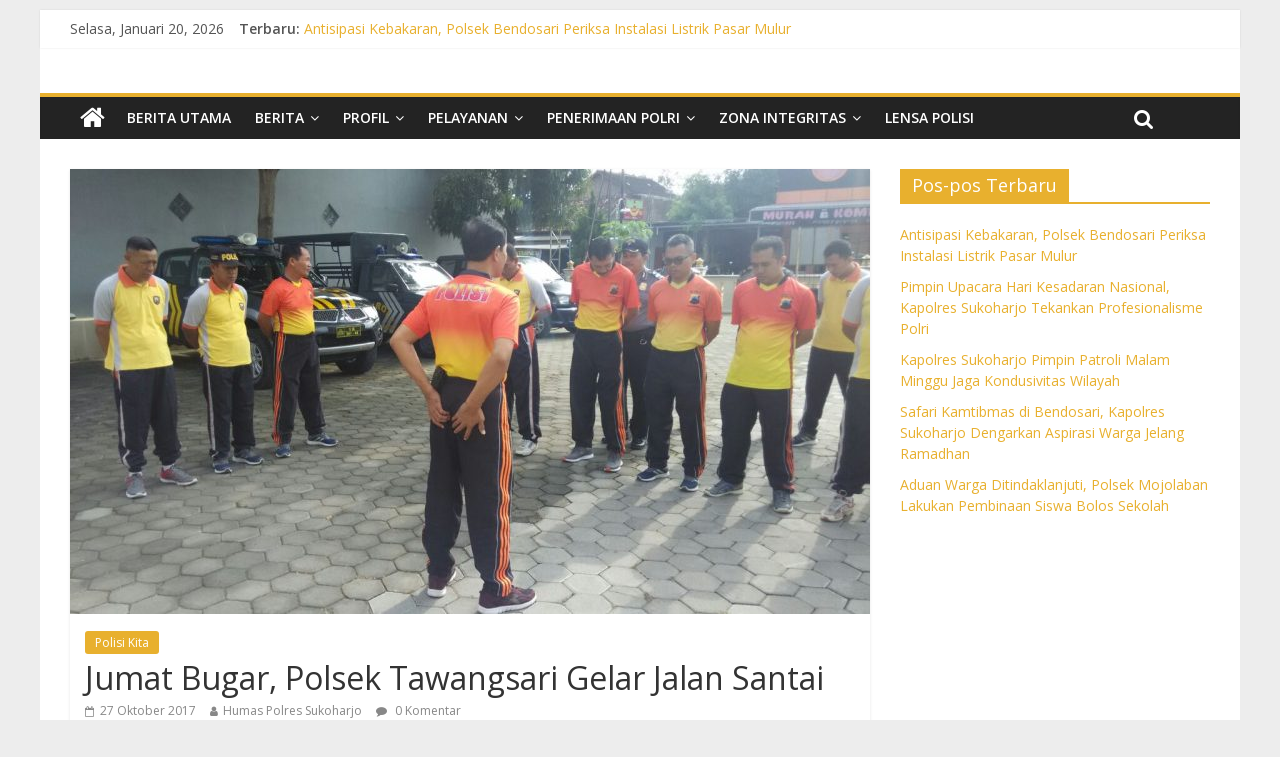

--- FILE ---
content_type: text/html; charset=UTF-8
request_url: https://polressukoharjo.com/jumat-bugar-polsek-tawangsari-gelar-jalan-santai/
body_size: 11470
content:
<!DOCTYPE html>
<html lang="id-ID">
<head>
<meta charset="UTF-8" />
<meta name="viewport" content="width=device-width, initial-scale=1">
<link rel="profile" href="https://gmpg.org/xfn/11" />
<link rel="pingback" href="https://polressukoharjo.com/xmlrpc.php" />
<title>Jumat Bugar, Polsek Tawangsari Gelar Jalan Santai &#8211; Polres Sukoharjo</title>
<meta name='robots' content='max-image-preview:large' />
<link rel='dns-prefetch' href='//fonts.googleapis.com' />
<link rel='dns-prefetch' href='//s.w.org' />
<link rel="alternate" type="application/rss+xml" title="Polres Sukoharjo &raquo; Feed" href="https://polressukoharjo.com/feed/" />
<link rel="alternate" type="application/rss+xml" title="Polres Sukoharjo &raquo; Umpan Komentar" href="https://polressukoharjo.com/comments/feed/" />
<link rel="alternate" type="application/rss+xml" title="Polres Sukoharjo &raquo; Jumat Bugar, Polsek Tawangsari Gelar Jalan Santai Umpan Komentar" href="https://polressukoharjo.com/jumat-bugar-polsek-tawangsari-gelar-jalan-santai/feed/" />
<script type="text/javascript">
window._wpemojiSettings = {"baseUrl":"https:\/\/s.w.org\/images\/core\/emoji\/13.1.0\/72x72\/","ext":".png","svgUrl":"https:\/\/s.w.org\/images\/core\/emoji\/13.1.0\/svg\/","svgExt":".svg","source":{"concatemoji":"https:\/\/polressukoharjo.com\/wp-includes\/js\/wp-emoji-release.min.js?ver=5.9.12"}};
/*! This file is auto-generated */
!function(e,a,t){var n,r,o,i=a.createElement("canvas"),p=i.getContext&&i.getContext("2d");function s(e,t){var a=String.fromCharCode;p.clearRect(0,0,i.width,i.height),p.fillText(a.apply(this,e),0,0);e=i.toDataURL();return p.clearRect(0,0,i.width,i.height),p.fillText(a.apply(this,t),0,0),e===i.toDataURL()}function c(e){var t=a.createElement("script");t.src=e,t.defer=t.type="text/javascript",a.getElementsByTagName("head")[0].appendChild(t)}for(o=Array("flag","emoji"),t.supports={everything:!0,everythingExceptFlag:!0},r=0;r<o.length;r++)t.supports[o[r]]=function(e){if(!p||!p.fillText)return!1;switch(p.textBaseline="top",p.font="600 32px Arial",e){case"flag":return s([127987,65039,8205,9895,65039],[127987,65039,8203,9895,65039])?!1:!s([55356,56826,55356,56819],[55356,56826,8203,55356,56819])&&!s([55356,57332,56128,56423,56128,56418,56128,56421,56128,56430,56128,56423,56128,56447],[55356,57332,8203,56128,56423,8203,56128,56418,8203,56128,56421,8203,56128,56430,8203,56128,56423,8203,56128,56447]);case"emoji":return!s([10084,65039,8205,55357,56613],[10084,65039,8203,55357,56613])}return!1}(o[r]),t.supports.everything=t.supports.everything&&t.supports[o[r]],"flag"!==o[r]&&(t.supports.everythingExceptFlag=t.supports.everythingExceptFlag&&t.supports[o[r]]);t.supports.everythingExceptFlag=t.supports.everythingExceptFlag&&!t.supports.flag,t.DOMReady=!1,t.readyCallback=function(){t.DOMReady=!0},t.supports.everything||(n=function(){t.readyCallback()},a.addEventListener?(a.addEventListener("DOMContentLoaded",n,!1),e.addEventListener("load",n,!1)):(e.attachEvent("onload",n),a.attachEvent("onreadystatechange",function(){"complete"===a.readyState&&t.readyCallback()})),(n=t.source||{}).concatemoji?c(n.concatemoji):n.wpemoji&&n.twemoji&&(c(n.twemoji),c(n.wpemoji)))}(window,document,window._wpemojiSettings);
</script>
<style type="text/css">
img.wp-smiley,
img.emoji {
	display: inline !important;
	border: none !important;
	box-shadow: none !important;
	height: 1em !important;
	width: 1em !important;
	margin: 0 0.07em !important;
	vertical-align: -0.1em !important;
	background: none !important;
	padding: 0 !important;
}
</style>
	<link rel='stylesheet' id='wp-block-library-css'  href='https://polressukoharjo.com/wp-includes/css/dist/block-library/style.min.css?ver=5.9.12' type='text/css' media='all' />
<style id='global-styles-inline-css' type='text/css'>
body{--wp--preset--color--black: #000000;--wp--preset--color--cyan-bluish-gray: #abb8c3;--wp--preset--color--white: #ffffff;--wp--preset--color--pale-pink: #f78da7;--wp--preset--color--vivid-red: #cf2e2e;--wp--preset--color--luminous-vivid-orange: #ff6900;--wp--preset--color--luminous-vivid-amber: #fcb900;--wp--preset--color--light-green-cyan: #7bdcb5;--wp--preset--color--vivid-green-cyan: #00d084;--wp--preset--color--pale-cyan-blue: #8ed1fc;--wp--preset--color--vivid-cyan-blue: #0693e3;--wp--preset--color--vivid-purple: #9b51e0;--wp--preset--gradient--vivid-cyan-blue-to-vivid-purple: linear-gradient(135deg,rgba(6,147,227,1) 0%,rgb(155,81,224) 100%);--wp--preset--gradient--light-green-cyan-to-vivid-green-cyan: linear-gradient(135deg,rgb(122,220,180) 0%,rgb(0,208,130) 100%);--wp--preset--gradient--luminous-vivid-amber-to-luminous-vivid-orange: linear-gradient(135deg,rgba(252,185,0,1) 0%,rgba(255,105,0,1) 100%);--wp--preset--gradient--luminous-vivid-orange-to-vivid-red: linear-gradient(135deg,rgba(255,105,0,1) 0%,rgb(207,46,46) 100%);--wp--preset--gradient--very-light-gray-to-cyan-bluish-gray: linear-gradient(135deg,rgb(238,238,238) 0%,rgb(169,184,195) 100%);--wp--preset--gradient--cool-to-warm-spectrum: linear-gradient(135deg,rgb(74,234,220) 0%,rgb(151,120,209) 20%,rgb(207,42,186) 40%,rgb(238,44,130) 60%,rgb(251,105,98) 80%,rgb(254,248,76) 100%);--wp--preset--gradient--blush-light-purple: linear-gradient(135deg,rgb(255,206,236) 0%,rgb(152,150,240) 100%);--wp--preset--gradient--blush-bordeaux: linear-gradient(135deg,rgb(254,205,165) 0%,rgb(254,45,45) 50%,rgb(107,0,62) 100%);--wp--preset--gradient--luminous-dusk: linear-gradient(135deg,rgb(255,203,112) 0%,rgb(199,81,192) 50%,rgb(65,88,208) 100%);--wp--preset--gradient--pale-ocean: linear-gradient(135deg,rgb(255,245,203) 0%,rgb(182,227,212) 50%,rgb(51,167,181) 100%);--wp--preset--gradient--electric-grass: linear-gradient(135deg,rgb(202,248,128) 0%,rgb(113,206,126) 100%);--wp--preset--gradient--midnight: linear-gradient(135deg,rgb(2,3,129) 0%,rgb(40,116,252) 100%);--wp--preset--duotone--dark-grayscale: url('#wp-duotone-dark-grayscale');--wp--preset--duotone--grayscale: url('#wp-duotone-grayscale');--wp--preset--duotone--purple-yellow: url('#wp-duotone-purple-yellow');--wp--preset--duotone--blue-red: url('#wp-duotone-blue-red');--wp--preset--duotone--midnight: url('#wp-duotone-midnight');--wp--preset--duotone--magenta-yellow: url('#wp-duotone-magenta-yellow');--wp--preset--duotone--purple-green: url('#wp-duotone-purple-green');--wp--preset--duotone--blue-orange: url('#wp-duotone-blue-orange');--wp--preset--font-size--small: 13px;--wp--preset--font-size--medium: 20px;--wp--preset--font-size--large: 36px;--wp--preset--font-size--x-large: 42px;}.has-black-color{color: var(--wp--preset--color--black) !important;}.has-cyan-bluish-gray-color{color: var(--wp--preset--color--cyan-bluish-gray) !important;}.has-white-color{color: var(--wp--preset--color--white) !important;}.has-pale-pink-color{color: var(--wp--preset--color--pale-pink) !important;}.has-vivid-red-color{color: var(--wp--preset--color--vivid-red) !important;}.has-luminous-vivid-orange-color{color: var(--wp--preset--color--luminous-vivid-orange) !important;}.has-luminous-vivid-amber-color{color: var(--wp--preset--color--luminous-vivid-amber) !important;}.has-light-green-cyan-color{color: var(--wp--preset--color--light-green-cyan) !important;}.has-vivid-green-cyan-color{color: var(--wp--preset--color--vivid-green-cyan) !important;}.has-pale-cyan-blue-color{color: var(--wp--preset--color--pale-cyan-blue) !important;}.has-vivid-cyan-blue-color{color: var(--wp--preset--color--vivid-cyan-blue) !important;}.has-vivid-purple-color{color: var(--wp--preset--color--vivid-purple) !important;}.has-black-background-color{background-color: var(--wp--preset--color--black) !important;}.has-cyan-bluish-gray-background-color{background-color: var(--wp--preset--color--cyan-bluish-gray) !important;}.has-white-background-color{background-color: var(--wp--preset--color--white) !important;}.has-pale-pink-background-color{background-color: var(--wp--preset--color--pale-pink) !important;}.has-vivid-red-background-color{background-color: var(--wp--preset--color--vivid-red) !important;}.has-luminous-vivid-orange-background-color{background-color: var(--wp--preset--color--luminous-vivid-orange) !important;}.has-luminous-vivid-amber-background-color{background-color: var(--wp--preset--color--luminous-vivid-amber) !important;}.has-light-green-cyan-background-color{background-color: var(--wp--preset--color--light-green-cyan) !important;}.has-vivid-green-cyan-background-color{background-color: var(--wp--preset--color--vivid-green-cyan) !important;}.has-pale-cyan-blue-background-color{background-color: var(--wp--preset--color--pale-cyan-blue) !important;}.has-vivid-cyan-blue-background-color{background-color: var(--wp--preset--color--vivid-cyan-blue) !important;}.has-vivid-purple-background-color{background-color: var(--wp--preset--color--vivid-purple) !important;}.has-black-border-color{border-color: var(--wp--preset--color--black) !important;}.has-cyan-bluish-gray-border-color{border-color: var(--wp--preset--color--cyan-bluish-gray) !important;}.has-white-border-color{border-color: var(--wp--preset--color--white) !important;}.has-pale-pink-border-color{border-color: var(--wp--preset--color--pale-pink) !important;}.has-vivid-red-border-color{border-color: var(--wp--preset--color--vivid-red) !important;}.has-luminous-vivid-orange-border-color{border-color: var(--wp--preset--color--luminous-vivid-orange) !important;}.has-luminous-vivid-amber-border-color{border-color: var(--wp--preset--color--luminous-vivid-amber) !important;}.has-light-green-cyan-border-color{border-color: var(--wp--preset--color--light-green-cyan) !important;}.has-vivid-green-cyan-border-color{border-color: var(--wp--preset--color--vivid-green-cyan) !important;}.has-pale-cyan-blue-border-color{border-color: var(--wp--preset--color--pale-cyan-blue) !important;}.has-vivid-cyan-blue-border-color{border-color: var(--wp--preset--color--vivid-cyan-blue) !important;}.has-vivid-purple-border-color{border-color: var(--wp--preset--color--vivid-purple) !important;}.has-vivid-cyan-blue-to-vivid-purple-gradient-background{background: var(--wp--preset--gradient--vivid-cyan-blue-to-vivid-purple) !important;}.has-light-green-cyan-to-vivid-green-cyan-gradient-background{background: var(--wp--preset--gradient--light-green-cyan-to-vivid-green-cyan) !important;}.has-luminous-vivid-amber-to-luminous-vivid-orange-gradient-background{background: var(--wp--preset--gradient--luminous-vivid-amber-to-luminous-vivid-orange) !important;}.has-luminous-vivid-orange-to-vivid-red-gradient-background{background: var(--wp--preset--gradient--luminous-vivid-orange-to-vivid-red) !important;}.has-very-light-gray-to-cyan-bluish-gray-gradient-background{background: var(--wp--preset--gradient--very-light-gray-to-cyan-bluish-gray) !important;}.has-cool-to-warm-spectrum-gradient-background{background: var(--wp--preset--gradient--cool-to-warm-spectrum) !important;}.has-blush-light-purple-gradient-background{background: var(--wp--preset--gradient--blush-light-purple) !important;}.has-blush-bordeaux-gradient-background{background: var(--wp--preset--gradient--blush-bordeaux) !important;}.has-luminous-dusk-gradient-background{background: var(--wp--preset--gradient--luminous-dusk) !important;}.has-pale-ocean-gradient-background{background: var(--wp--preset--gradient--pale-ocean) !important;}.has-electric-grass-gradient-background{background: var(--wp--preset--gradient--electric-grass) !important;}.has-midnight-gradient-background{background: var(--wp--preset--gradient--midnight) !important;}.has-small-font-size{font-size: var(--wp--preset--font-size--small) !important;}.has-medium-font-size{font-size: var(--wp--preset--font-size--medium) !important;}.has-large-font-size{font-size: var(--wp--preset--font-size--large) !important;}.has-x-large-font-size{font-size: var(--wp--preset--font-size--x-large) !important;}
</style>
<link rel='stylesheet' id='colormag_google_fonts-css'  href='//fonts.googleapis.com/css?family=Open+Sans%3A400%2C600&#038;ver=5.9.12' type='text/css' media='all' />
<link rel='stylesheet' id='colormag_style-css'  href='https://polressukoharjo.com/wp-content/themes/colormag/style.css?ver=5.9.12' type='text/css' media='all' />
<link rel='stylesheet' id='colormag-fontawesome-css'  href='https://polressukoharjo.com/wp-content/themes/colormag/fontawesome/css/font-awesome.css?ver=4.2.1' type='text/css' media='all' />
<link rel='stylesheet' id='colormag-featured-image-popup-css-css'  href='https://polressukoharjo.com/wp-content/themes/colormag/js/magnific-popup/magnific-popup.css?ver=20150310' type='text/css' media='all' />
<link rel='stylesheet' id='dflip-style-css'  href='https://polressukoharjo.com/wp-content/plugins/3d-flipbook-dflip-lite/assets/css/dflip.min.css?ver=2.4.20' type='text/css' media='all' />
<script type='text/javascript' src='https://polressukoharjo.com/wp-includes/js/jquery/jquery.min.js?ver=3.6.0' id='jquery-core-js'></script>
<script type='text/javascript' src='https://polressukoharjo.com/wp-includes/js/jquery/jquery-migrate.min.js?ver=3.3.2' id='jquery-migrate-js'></script>
<script type='text/javascript' src='https://polressukoharjo.com/wp-content/themes/colormag/js/colormag-custom.js?ver=5.9.12' id='colormag-custom-js'></script>
<!--[if lte IE 8]>
<script type='text/javascript' src='https://polressukoharjo.com/wp-content/themes/colormag/js/html5shiv.min.js?ver=5.9.12' id='html5-js'></script>
<![endif]-->
<link rel="https://api.w.org/" href="https://polressukoharjo.com/wp-json/" /><link rel="alternate" type="application/json" href="https://polressukoharjo.com/wp-json/wp/v2/posts/1188" /><link rel="EditURI" type="application/rsd+xml" title="RSD" href="https://polressukoharjo.com/xmlrpc.php?rsd" />
<link rel="wlwmanifest" type="application/wlwmanifest+xml" href="https://polressukoharjo.com/wp-includes/wlwmanifest.xml" /> 
<meta name="generator" content="WordPress 5.9.12" />
<link rel="canonical" href="https://polressukoharjo.com/jumat-bugar-polsek-tawangsari-gelar-jalan-santai/" />
<link rel='shortlink' href='https://polressukoharjo.com/?p=1188' />
<link rel="alternate" type="application/json+oembed" href="https://polressukoharjo.com/wp-json/oembed/1.0/embed?url=https%3A%2F%2Fpolressukoharjo.com%2Fjumat-bugar-polsek-tawangsari-gelar-jalan-santai%2F" />
<link rel="alternate" type="text/xml+oembed" href="https://polressukoharjo.com/wp-json/oembed/1.0/embed?url=https%3A%2F%2Fpolressukoharjo.com%2Fjumat-bugar-polsek-tawangsari-gelar-jalan-santai%2F&#038;format=xml" />
<style type="text/css" id="custom-background-css">
body.custom-background { background-color: #ededed; background-image: url("https://tribratanews.sukoharjo.jateng.polri.go.id/wp-content/uploads/2017/09/Tembok-Kapolres-1133x163-1.jpg"); background-position: center center; background-size: cover; background-repeat: no-repeat; background-attachment: fixed; }
</style>
	<link rel="icon" href="https://polressukoharjo.com/wp-content/uploads/2023/02/cropped-POLRES-LOGO-SUKOHARJO-ico-32x32.png" sizes="32x32" />
<link rel="icon" href="https://polressukoharjo.com/wp-content/uploads/2023/02/cropped-POLRES-LOGO-SUKOHARJO-ico-192x192.png" sizes="192x192" />
<link rel="apple-touch-icon" href="https://polressukoharjo.com/wp-content/uploads/2023/02/cropped-POLRES-LOGO-SUKOHARJO-ico-180x180.png" />
<meta name="msapplication-TileImage" content="https://polressukoharjo.com/wp-content/uploads/2023/02/cropped-POLRES-LOGO-SUKOHARJO-ico-270x270.png" />
<!-- Polres Sukoharjo Internal Styles --><style type="text/css"> .colormag-button,blockquote,button,input[type=reset],input[type=button],input[type=submit]{background-color:#e8b02e}#site-title a,.next a:hover,.previous a:hover,.social-links i.fa:hover,a{color:#e8b02e}.fa.search-top:hover{background-color:#e8b02e}#site-navigation{border-top:4px solid #e8b02e}.home-icon.front_page_on,.main-navigation a:hover,.main-navigation ul li ul li a:hover,.main-navigation ul li ul li:hover>a,.main-navigation ul li.current-menu-ancestor>a,.main-navigation ul li.current-menu-item ul li a:hover,.main-navigation ul li.current-menu-item>a,.main-navigation ul li.current_page_ancestor>a,.main-navigation ul li.current_page_item>a,.main-navigation ul li:hover>a,.main-small-navigation li a:hover,.site-header .menu-toggle:hover{background-color:#e8b02e}.main-small-navigation .current-menu-item>a,.main-small-navigation .current_page_item>a{background:#e8b02e}.promo-button-area a:hover{border:2px solid #e8b02e;background-color:#e8b02e}#content .wp-pagenavi .current,#content .wp-pagenavi a:hover,.format-link .entry-content a,.pagination span{background-color:#e8b02e}.pagination a span:hover{color:#e8b02e;border-color:#e8b02e}#content .comments-area a.comment-edit-link:hover,#content .comments-area a.comment-permalink:hover,#content .comments-area article header cite a:hover,.comments-area .comment-author-link a:hover{color:#e8b02e}.comments-area .comment-author-link span{background-color:#e8b02e}.comment .comment-reply-link:hover,.nav-next a,.nav-previous a{color:#e8b02e}#secondary .widget-title{border-bottom:2px solid #e8b02e}#secondary .widget-title span{background-color:#e8b02e}.footer-widgets-area .widget-title{border-bottom:2px solid #e8b02e}.footer-widgets-area .widget-title span{background-color:#e8b02e}.footer-widgets-area a:hover{color:#e8b02e}.advertisement_above_footer .widget-title{border-bottom:2px solid #e8b02e}.advertisement_above_footer .widget-title span{background-color:#e8b02e}a#scroll-up i{color:#e8b02e}.page-header .page-title{border-bottom:2px solid #e8b02e}#content .post .article-content .above-entry-meta .cat-links a,.page-header .page-title span{background-color:#e8b02e}#content .post .article-content .entry-title a:hover,.entry-meta .byline i,.entry-meta .cat-links i,.entry-meta a,.post .entry-title a:hover,.search .entry-title a:hover{color:#e8b02e}.entry-meta .post-format i{background-color:#e8b02e}.entry-meta .comments-link a:hover,.entry-meta .edit-link a:hover,.entry-meta .posted-on a:hover,.entry-meta .tag-links a:hover,.single #content .tags a:hover{color:#e8b02e}.more-link,.no-post-thumbnail{background-color:#e8b02e}.post-box .entry-meta .cat-links a:hover,.post-box .entry-meta .posted-on a:hover,.post.post-box .entry-title a:hover{color:#e8b02e}.widget_featured_slider .slide-content .above-entry-meta .cat-links a{background-color:#e8b02e}.widget_featured_slider .slide-content .below-entry-meta .byline a:hover,.widget_featured_slider .slide-content .below-entry-meta .comments a:hover,.widget_featured_slider .slide-content .below-entry-meta .posted-on a:hover,.widget_featured_slider .slide-content .entry-title a:hover{color:#e8b02e}.widget_highlighted_posts .article-content .above-entry-meta .cat-links a{background-color:#e8b02e}.byline a:hover,.comments a:hover,.edit-link a:hover,.posted-on a:hover,.tag-links a:hover,.widget_highlighted_posts .article-content .below-entry-meta .byline a:hover,.widget_highlighted_posts .article-content .below-entry-meta .comments a:hover,.widget_highlighted_posts .article-content .below-entry-meta .posted-on a:hover,.widget_highlighted_posts .article-content .entry-title a:hover{color:#e8b02e}.widget_featured_posts .article-content .above-entry-meta .cat-links a{background-color:#e8b02e}.widget_featured_posts .article-content .entry-title a:hover{color:#e8b02e}.widget_featured_posts .widget-title{border-bottom:2px solid #e8b02e}.widget_featured_posts .widget-title span{background-color:#e8b02e}.related-posts-main-title .fa,.single-related-posts .article-content .entry-title a:hover{color:#e8b02e}@media (max-width: 768px) {.better-responsive-menu .sub-toggle{background-color:#ca9210}}</style>
</head>

<body data-rsssl=1 class="post-template-default single single-post postid-1188 single-format-standard custom-background  better-responsive-menu">
<div id="page" class="hfeed site">
		<header id="masthead" class="site-header clearfix">
		<div id="header-text-nav-container" class="clearfix">
                     <div class="news-bar">
               <div class="inner-wrap clearfix">
                  	<div class="date-in-header">
		Selasa, Januari 20, 2026	</div>

                     <div class="breaking-news">
      <strong class="breaking-news-latest">Terbaru:</strong>
      <ul class="newsticker">
               <li>
            <a href="https://polressukoharjo.com/antisipasi-kebakaran-polsek-bendosari-periksa-instalasi-listrik-pasar-mulur/" title="Antisipasi Kebakaran, Polsek Bendosari Periksa Instalasi Listrik Pasar Mulur">Antisipasi Kebakaran, Polsek Bendosari Periksa Instalasi Listrik Pasar Mulur</a>
         </li>
               <li>
            <a href="https://polressukoharjo.com/pimpin-upacara-hari-kesadaran-nasional-kapolres-sukoharjo-tekankan-profesionalisme-polri/" title="Pimpin Upacara Hari Kesadaran Nasional, Kapolres Sukoharjo Tekankan Profesionalisme Polri">Pimpin Upacara Hari Kesadaran Nasional, Kapolres Sukoharjo Tekankan Profesionalisme Polri</a>
         </li>
               <li>
            <a href="https://polressukoharjo.com/kapolres-sukoharjo-pimpin-patroli-malam-minggu-jaga-kondusivitas-wilayah/" title="Kapolres Sukoharjo Pimpin Patroli Malam Minggu Jaga Kondusivitas Wilayah">Kapolres Sukoharjo Pimpin Patroli Malam Minggu Jaga Kondusivitas Wilayah</a>
         </li>
               <li>
            <a href="https://polressukoharjo.com/safari-kamtibmas-di-bendosari-kapolres-sukoharjo-dengarkan-aspirasi-warga-jelang-ramadan/" title="Safari Kamtibmas di Bendosari, Kapolres Sukoharjo Dengarkan Aspirasi Warga Jelang Ramadhan">Safari Kamtibmas di Bendosari, Kapolres Sukoharjo Dengarkan Aspirasi Warga Jelang Ramadhan</a>
         </li>
               <li>
            <a href="https://polressukoharjo.com/aduan-warga-ditindaklanjuti-polsek-mojolaban-lakukan-pembinaan-siswa-bolos-sekolah/" title="Aduan Warga Ditindaklanjuti, Polsek Mojolaban Lakukan Pembinaan Siswa Bolos Sekolah">Aduan Warga Ditindaklanjuti, Polsek Mojolaban Lakukan Pembinaan Siswa Bolos Sekolah</a>
         </li>
            </ul>
   </div>
   
                                 </div>
            </div>
         
			
			<div class="inner-wrap">

				<div id="header-text-nav-wrap" class="clearfix">
					<div id="header-left-section">
													<div id="header-logo-image">
								
															</div><!-- #header-logo-image -->
												<div id="header-text" class="screen-reader-text">
                                             <h3 id="site-title">
                           <a href="https://polressukoharjo.com/" title="Polres Sukoharjo" rel="home">Polres Sukoharjo</a>
                        </h3>
                     							                        <p id="site-description">Sukses Melalui Kebersamaan</p>
                     <!-- #site-description -->
						</div><!-- #header-text -->
					</div><!-- #header-left-section -->
					<div id="header-right-section">
												<div id="header-right-sidebar" class="clearfix">
						<aside id="colormag_728x90_advertisement_widget-2" class="widget widget_728x90_advertisement clearfix">
      <div class="advertisement_728x90">
               </div>
      </aside>						</div>
									    	</div><!-- #header-right-section -->

			   </div><!-- #header-text-nav-wrap -->

			</div><!-- .inner-wrap -->

			
			<nav id="site-navigation" class="main-navigation clearfix" role="navigation">
				<div class="inner-wrap clearfix">
					                  <div class="home-icon">
                     <a href="https://polressukoharjo.com/" title="Polres Sukoharjo"><i class="fa fa-home"></i></a>
                  </div>
                                 <h4 class="menu-toggle"></h4>
               <div class="menu-primary-container"><ul id="menu-premium-themes" class="menu"><li id="menu-item-351" class="menu-item menu-item-type-taxonomy menu-item-object-category menu-item-351"><a href="https://polressukoharjo.com/category/berita-utama/">Berita Utama</a></li>
<li id="menu-item-10347" class="menu-item menu-item-type-custom menu-item-object-custom menu-item-has-children menu-item-10347"><a>Berita</a>
<ul class="sub-menu">
	<li id="menu-item-353" class="menu-item menu-item-type-taxonomy menu-item-object-category menu-item-353"><a href="https://polressukoharjo.com/category/lalu-lintas/">Lalu Lintas</a></li>
	<li id="menu-item-352" class="menu-item menu-item-type-taxonomy menu-item-object-category menu-item-352"><a href="https://polressukoharjo.com/category/reskrim/">Reskrim</a></li>
	<li id="menu-item-350" class="menu-item menu-item-type-taxonomy menu-item-object-category menu-item-350"><a href="https://polressukoharjo.com/category/binmas/">Binmas</a></li>
	<li id="menu-item-349" class="menu-item menu-item-type-taxonomy menu-item-object-category menu-item-349"><a href="https://polressukoharjo.com/category/giat-ops/">Giat Ops</a></li>
	<li id="menu-item-393" class="menu-item menu-item-type-taxonomy menu-item-object-category current-post-ancestor current-menu-parent current-post-parent menu-item-393"><a href="https://polressukoharjo.com/category/polisi-kita/">Polisi Kita</a></li>
	<li id="menu-item-390" class="menu-item menu-item-type-taxonomy menu-item-object-category menu-item-390"><a href="https://polressukoharjo.com/category/mitra-polisi/">Mitra Polisi</a></li>
	<li id="menu-item-392" class="menu-item menu-item-type-taxonomy menu-item-object-category menu-item-392"><a href="https://polressukoharjo.com/category/peristiwa/">Peristiwa</a></li>
</ul>
</li>
<li id="menu-item-10345" class="menu-item menu-item-type-custom menu-item-object-custom menu-item-has-children menu-item-10345"><a>Profil</a>
<ul class="sub-menu">
	<li id="menu-item-10344" class="menu-item menu-item-type-post_type menu-item-object-page menu-item-10344"><a href="https://polressukoharjo.com/visi-dan-misi/">Visi dan Misi</a></li>
	<li id="menu-item-10412" class="menu-item menu-item-type-post_type menu-item-object-page menu-item-10412"><a href="https://polressukoharjo.com/sejarah/">Sejarah</a></li>
</ul>
</li>
<li id="menu-item-10355" class="menu-item menu-item-type-custom menu-item-object-custom menu-item-has-children menu-item-10355"><a>Pelayanan</a>
<ul class="sub-menu">
	<li id="menu-item-20347" class="menu-item menu-item-type-custom menu-item-object-custom menu-item-has-children menu-item-20347"><a>INTELKAM</a>
	<ul class="sub-menu">
		<li id="menu-item-20351" class="menu-item menu-item-type-post_type menu-item-object-page menu-item-20351"><a href="https://polressukoharjo.com/visi-dan-misi-intelkam/">Visi dan Misi Intelkam</a></li>
		<li id="menu-item-21918" class="menu-item menu-item-type-post_type menu-item-object-page menu-item-21918"><a href="https://polressukoharjo.com/layanan-informasi/">Layanan Informasi</a></li>
		<li id="menu-item-20346" class="menu-item menu-item-type-custom menu-item-object-custom menu-item-has-children menu-item-20346"><a>Pembuatan SKCK</a>
		<ul class="sub-menu">
			<li id="menu-item-20433" class="menu-item menu-item-type-post_type menu-item-object-page menu-item-20433"><a href="https://polressukoharjo.com/jam-operasional-skck/">Jam Operasional SKCK</a></li>
			<li id="menu-item-20853" class="menu-item menu-item-type-post_type menu-item-object-page menu-item-20853"><a href="https://polressukoharjo.com/profil-petugas-skck/">Profil Petugas SKCK</a></li>
			<li id="menu-item-10366" class="menu-item menu-item-type-post_type menu-item-object-page menu-item-10366"><a href="https://polressukoharjo.com/skck/">Syarat Pembuatan SKCK</a></li>
			<li id="menu-item-20354" class="menu-item menu-item-type-post_type menu-item-object-page menu-item-20354"><a href="https://polressukoharjo.com/standar-pelayanan-intelkam/">Standar Pelayanan SKCK</a></li>
			<li id="menu-item-20360" class="menu-item menu-item-type-post_type menu-item-object-page menu-item-20360"><a href="https://polressukoharjo.com/mekanisme-pembuatan-skck/">Mekanisme Pembuatan SKCK</a></li>
			<li id="menu-item-20854" class="menu-item menu-item-type-custom menu-item-object-custom menu-item-20854"><a href="https://www.lapor.go.id/">Link Pengaduan SKCK</a></li>
			<li id="menu-item-20868" class="menu-item menu-item-type-post_type menu-item-object-page menu-item-20868"><a href="https://polressukoharjo.com/sarana-informasi-konsultasi-dan-pengaduan-pelayanan-skck/">Sarana Informasi Konsultasi dan Pengaduan pelayanan SKCK</a></li>
			<li id="menu-item-20851" class="menu-item menu-item-type-post_type menu-item-object-page menu-item-20851"><a href="https://polressukoharjo.com/rekapitulasi-pengaduan-spkt/">Rekapitulasi Konsultasi dan Pengaduan Pelayanan SKCK</a></li>
			<li id="menu-item-21897" class="menu-item menu-item-type-post_type menu-item-object-page menu-item-21897"><a href="https://polressukoharjo.com/kompensasi-pelayanan-skck/">Kompensasi Pelayanan SKCK</a></li>
			<li id="menu-item-20781" class="menu-item menu-item-type-post_type menu-item-object-page menu-item-20781"><a href="https://polressukoharjo.com/faq-skck/">FAQ SKCK</a></li>
		</ul>
</li>
		<li id="menu-item-20369" class="menu-item menu-item-type-custom menu-item-object-custom menu-item-has-children menu-item-20369"><a>Ijin Keramaian / STTP</a>
		<ul class="sub-menu">
			<li id="menu-item-20368" class="menu-item menu-item-type-post_type menu-item-object-page menu-item-20368"><a href="https://polressukoharjo.com/ijin-keramaian-sttp/">Syarat Ijin Keramaian / STTP</a></li>
			<li id="menu-item-20367" class="menu-item menu-item-type-post_type menu-item-object-page menu-item-20367"><a href="https://polressukoharjo.com/mekanisme-ijin-keramaian-sttp/">Mekanisme Ijin Keramaian / STTP</a></li>
		</ul>
</li>
		<li id="menu-item-20372" class="menu-item menu-item-type-post_type menu-item-object-page menu-item-20372"><a href="https://polressukoharjo.com/inovasi-intelkam/">Inovasi Intelkam</a></li>
		<li id="menu-item-10890" class="menu-item menu-item-type-post_type menu-item-object-page menu-item-10890"><a href="https://polressukoharjo.com/pelayanan-skck/">Indeks Kepuasan Intelkam</a></li>
		<li id="menu-item-12409" class="menu-item menu-item-type-post_type menu-item-object-page menu-item-12409"><a href="https://polressukoharjo.com/maklumat-skck/">Maklumat Intelkam</a></li>
	</ul>
</li>
	<li id="menu-item-20324" class="menu-item menu-item-type-custom menu-item-object-custom menu-item-has-children menu-item-20324"><a>LANTAS</a>
	<ul class="sub-menu">
		<li id="menu-item-20341" class="menu-item menu-item-type-custom menu-item-object-custom menu-item-20341"><a>BPKB</a></li>
		<li id="menu-item-20339" class="menu-item menu-item-type-custom menu-item-object-custom menu-item-has-children menu-item-20339"><a>SIM</a>
		<ul class="sub-menu">
			<li id="menu-item-20867" class="menu-item menu-item-type-post_type menu-item-object-page menu-item-20867"><a href="https://polressukoharjo.com/struktur-organisasi-satpas-satlantas-polres-sukoharjo/">Struktur Organisasi Satpas 1442</a></li>
			<li id="menu-item-20421" class="menu-item menu-item-type-post_type menu-item-object-page menu-item-20421"><a href="https://polressukoharjo.com/visi-dan-misi-sim/">Visi dan Misi SIM</a></li>
			<li id="menu-item-20407" class="menu-item menu-item-type-custom menu-item-object-custom menu-item-has-children menu-item-20407"><a>Pembuatan SIM</a>
			<ul class="sub-menu">
				<li id="menu-item-10367" class="menu-item menu-item-type-post_type menu-item-object-page menu-item-10367"><a href="https://polressukoharjo.com/sim-a/">SIM A</a></li>
				<li id="menu-item-20416" class="menu-item menu-item-type-post_type menu-item-object-page menu-item-20416"><a href="https://polressukoharjo.com/sim-b/">SIM B</a></li>
				<li id="menu-item-20415" class="menu-item menu-item-type-post_type menu-item-object-page menu-item-20415"><a href="https://polressukoharjo.com/sim-c/">SIM C</a></li>
				<li id="menu-item-20414" class="menu-item menu-item-type-post_type menu-item-object-page menu-item-20414"><a href="https://polressukoharjo.com/sim-d/">SIM D</a></li>
				<li id="menu-item-20437" class="menu-item menu-item-type-post_type menu-item-object-page menu-item-20437"><a href="https://polressukoharjo.com/sim-orang-asing/">SIM Orang Asing</a></li>
			</ul>
</li>
			<li id="menu-item-20328" class="menu-item menu-item-type-post_type menu-item-object-page menu-item-20328"><a href="https://polressukoharjo.com/mekanisme-pembuatan-sim/">Mekanisme Pembuatan SIM</a></li>
			<li id="menu-item-12410" class="menu-item menu-item-type-post_type menu-item-object-page menu-item-12410"><a href="https://polressukoharjo.com/maklumat-sim/">Maklumat SIM</a></li>
			<li id="menu-item-23827" class="menu-item menu-item-type-post_type menu-item-object-page menu-item-23827"><a href="https://polressukoharjo.com/pakta-integritas-pelayanan-sim/">Pakta Integritas Pelayanan SIM</a></li>
			<li id="menu-item-20337" class="menu-item menu-item-type-post_type menu-item-object-page menu-item-20337"><a href="https://polressukoharjo.com/pnbp-biaya/">PNBP (Biaya) SIM</a></li>
			<li id="menu-item-20336" class="menu-item menu-item-type-post_type menu-item-object-page menu-item-20336"><a href="https://polressukoharjo.com/durasi-waktu-pembuatan-sim/">Durasi Waktu Pembuatan SIM</a></li>
			<li id="menu-item-20238" class="menu-item menu-item-type-post_type menu-item-object-page menu-item-20238"><a href="https://polressukoharjo.com/faq/">FAQ SIM</a></li>
			<li id="menu-item-10885" class="menu-item menu-item-type-post_type menu-item-object-page menu-item-10885"><a href="https://polressukoharjo.com/pelayanan-sim/">Indeks Kepuasan SIM</a></li>
			<li id="menu-item-10364" class="menu-item menu-item-type-post_type menu-item-object-page menu-item-10364"><a href="https://polressukoharjo.com/bpkb/">Pengaduan SIM</a></li>
			<li id="menu-item-23321" class="menu-item menu-item-type-post_type menu-item-object-page menu-item-23321"><a href="https://polressukoharjo.com/pengaduan-online-sim/">Pengaduan Online SIM</a></li>
		</ul>
</li>
		<li id="menu-item-20340" class="menu-item menu-item-type-custom menu-item-object-custom menu-item-20340"><a>STNK</a></li>
	</ul>
</li>
	<li id="menu-item-20348" class="menu-item menu-item-type-custom menu-item-object-custom menu-item-has-children menu-item-20348"><a>RESKRIM</a>
	<ul class="sub-menu">
		<li id="menu-item-10354" class="menu-item menu-item-type-post_type menu-item-object-page menu-item-10354"><a href="https://polressukoharjo.com/sp2hp/">SP2HP</a></li>
	</ul>
</li>
	<li id="menu-item-20380" class="menu-item menu-item-type-custom menu-item-object-custom menu-item-has-children menu-item-20380"><a>SPKT</a>
	<ul class="sub-menu">
		<li id="menu-item-12411" class="menu-item menu-item-type-post_type menu-item-object-page menu-item-12411"><a href="https://polressukoharjo.com/maklumat-spkt/">Maklumat SPKT</a></li>
		<li id="menu-item-10477" class="menu-item menu-item-type-post_type menu-item-object-page menu-item-10477"><a href="https://polressukoharjo.com/spkt/">Visi dan Misi SPKT</a></li>
		<li id="menu-item-20396" class="menu-item menu-item-type-custom menu-item-object-custom menu-item-has-children menu-item-20396"><a>Mekanisme SPKT</a>
		<ul class="sub-menu">
			<li id="menu-item-20379" class="menu-item menu-item-type-post_type menu-item-object-page menu-item-20379"><a href="https://polressukoharjo.com/mekanisme-spkt/">Mekanisme Lapor Kehilangan</a></li>
			<li id="menu-item-20394" class="menu-item menu-item-type-post_type menu-item-object-page menu-item-20394"><a href="https://polressukoharjo.com/mekanisme-pengaduan/">Mekanisme Pengaduan</a></li>
			<li id="menu-item-20393" class="menu-item menu-item-type-post_type menu-item-object-page menu-item-20393"><a href="https://polressukoharjo.com/mekanisme-laporan-polisi/">Mekanisme Laporan Polisi</a></li>
		</ul>
</li>
		<li id="menu-item-12402" class="menu-item menu-item-type-post_type menu-item-object-page menu-item-12402"><a href="https://polressukoharjo.com/pelayanan-spkt/">Indeks Kepuasan SPKT</a></li>
		<li id="menu-item-20459" class="menu-item menu-item-type-post_type menu-item-object-page menu-item-20459"><a href="https://polressukoharjo.com/konseling-spkt/">Konseling SPKT</a></li>
		<li id="menu-item-21898" class="menu-item menu-item-type-post_type menu-item-object-page menu-item-21898"><a href="https://polressukoharjo.com/kompensasi-pelayanan-spkt/">Kompensasi Pelayanan SPKT</a></li>
	</ul>
</li>
	<li id="menu-item-24347" class="menu-item menu-item-type-custom menu-item-object-custom menu-item-has-children menu-item-24347"><a>DUMAS</a>
	<ul class="sub-menu">
		<li id="menu-item-24348" class="menu-item menu-item-type-post_type menu-item-object-page menu-item-24348"><a href="https://polressukoharjo.com/surat-perintah/">Surat Perintah</a></li>
		<li id="menu-item-21911" class="menu-item menu-item-type-post_type menu-item-object-page menu-item-21911"><a href="https://polressukoharjo.com/tata-cara/">Tata Cara</a></li>
	</ul>
</li>
</ul>
</li>
<li id="menu-item-10368" class="menu-item menu-item-type-custom menu-item-object-custom menu-item-has-children menu-item-10368"><a>Penerimaan Polri</a>
<ul class="sub-menu">
	<li id="menu-item-10389" class="menu-item menu-item-type-post_type menu-item-object-page menu-item-10389"><a href="https://polressukoharjo.com/visi-dan-misi-penerimaan-polri/">Visi dan Misi Penerimaan Polri</a></li>
	<li id="menu-item-10388" class="menu-item menu-item-type-post_type menu-item-object-page menu-item-has-children menu-item-10388"><a href="https://polressukoharjo.com/persyaratan-penerimaan-polri/">Persyaratan Penerimaan Polri</a>
	<ul class="sub-menu">
		<li id="menu-item-10387" class="menu-item menu-item-type-post_type menu-item-object-page menu-item-10387"><a href="https://polressukoharjo.com/taruna-akpol/">Taruna Akpol</a></li>
		<li id="menu-item-10386" class="menu-item menu-item-type-post_type menu-item-object-page menu-item-10386"><a href="https://polressukoharjo.com/bintara-polri/">Bintara Polri</a></li>
		<li id="menu-item-10385" class="menu-item menu-item-type-post_type menu-item-object-page menu-item-10385"><a href="https://polressukoharjo.com/tamtama-polri/">Tamtama Polri</a></li>
	</ul>
</li>
	<li id="menu-item-10390" class="menu-item menu-item-type-custom menu-item-object-custom menu-item-10390"><a target="_blank" rel="noopener" href="https://penerimaan.polri.go.id/">Penerimaan Polri Online</a></li>
</ul>
</li>
<li id="menu-item-10817" class="menu-item menu-item-type-custom menu-item-object-custom menu-item-has-children menu-item-10817"><a>Zona Integritas</a>
<ul class="sub-menu">
	<li id="menu-item-10820" class="menu-item menu-item-type-post_type menu-item-object-page menu-item-10820"><a href="https://polressukoharjo.com/e-learning/">e-Learning</a></li>
	<li id="menu-item-10391" class="menu-item menu-item-type-custom menu-item-object-custom menu-item-has-children menu-item-10391"><a>Informasi Publik</a>
	<ul class="sub-menu">
		<li id="menu-item-20173" class="menu-item menu-item-type-post_type menu-item-object-page menu-item-20173"><a href="https://polressukoharjo.com/anggaran-skck/">Anggaran SKCK</a></li>
		<li id="menu-item-12417" class="menu-item menu-item-type-custom menu-item-object-custom menu-item-has-children menu-item-12417"><a>Transparasi Anggaran</a>
		<ul class="sub-menu">
			<li id="menu-item-24721" class="menu-item menu-item-type-post_type menu-item-object-page menu-item-24721"><a href="https://polressukoharjo.com/t-a-2024-2026/">T.A. 2024-2026</a></li>
			<li id="menu-item-24722" class="menu-item menu-item-type-post_type menu-item-object-page menu-item-24722"><a href="https://polressukoharjo.com/t-a-2023/">T.A. 2023</a></li>
			<li id="menu-item-24723" class="menu-item menu-item-type-post_type menu-item-object-page menu-item-24723"><a href="https://polressukoharjo.com/t-a-2022/">T.A. 2022</a></li>
			<li id="menu-item-24724" class="menu-item menu-item-type-post_type menu-item-object-page menu-item-24724"><a href="https://polressukoharjo.com/t-a-2021/">T.A. 2021</a></li>
			<li id="menu-item-24725" class="menu-item menu-item-type-post_type menu-item-object-page menu-item-24725"><a href="https://polressukoharjo.com/transparasi-anggaran-tahun-2019/">T.A. 2020</a></li>
			<li id="menu-item-24726" class="menu-item menu-item-type-post_type menu-item-object-page menu-item-24726"><a href="https://polressukoharjo.com/t-a-2019/">T.A. 2019</a></li>
		</ul>
</li>
	</ul>
</li>
	<li id="menu-item-24387" class="menu-item menu-item-type-custom menu-item-object-custom menu-item-has-children menu-item-24387"><a>Dokumen Perencanaan</a>
	<ul class="sub-menu">
		<li id="menu-item-24220" class="menu-item menu-item-type-post_type menu-item-object-page menu-item-24220"><a href="https://polressukoharjo.com/rencana-strategis/">Rencana Strategis</a></li>
		<li id="menu-item-24401" class="menu-item menu-item-type-post_type menu-item-object-page menu-item-24401"><a href="https://polressukoharjo.com/rencana-kerja/">Rencana Kerja</a></li>
		<li id="menu-item-24400" class="menu-item menu-item-type-post_type menu-item-object-page menu-item-24400"><a href="https://polressukoharjo.com/perjanjian-kinerja/">Perjanjian Kinerja</a></li>
		<li id="menu-item-24386" class="menu-item menu-item-type-post_type menu-item-object-page menu-item-24386"><a href="https://polressukoharjo.com/lkip/">LKIP</a></li>
	</ul>
</li>
</ul>
</li>
<li id="menu-item-17254" class="menu-item menu-item-type-taxonomy menu-item-object-category menu-item-17254"><a href="https://polressukoharjo.com/category/lensa-polisi-sukoharjo/">Lensa Polisi</a></li>
</ul></div>                                                <i class="fa fa-search search-top"></i>
                  <div class="search-form-top">
                     <form action="https://polressukoharjo.com/" class="search-form searchform clearfix" method="get">
   <div class="search-wrap">
      <input type="text" placeholder="Cari" class="s field" name="s">
      <button class="search-icon" type="submit"></button>
   </div>
</form><!-- .searchform -->                  </div>
               				</div>
			</nav>

		</div><!-- #header-text-nav-container -->

		
	</header>
			<div id="main" class="clearfix">
		<div class="inner-wrap clearfix">
	
	<div id="primary">
		<div id="content" class="clearfix">

			
				
<article id="post-1188" class="post-1188 post type-post status-publish format-standard has-post-thumbnail hentry category-polisi-kita">
	
   
         <div class="featured-image">
               <a href="https://polressukoharjo.com/wp-content/uploads/2017/10/WhatsApp-Image-2017-10-27-at-09.27.42.jpeg" class="image-popup"><img width="800" height="445" src="https://polressukoharjo.com/wp-content/uploads/2017/10/WhatsApp-Image-2017-10-27-at-09.27.42-800x445.jpeg" class="attachment-colormag-featured-image size-colormag-featured-image wp-post-image" alt="" /></a>
            </div>
   
   <div class="article-content clearfix">

   
   <div class="above-entry-meta"><span class="cat-links"><a href="https://polressukoharjo.com/category/polisi-kita/"  rel="category tag">Polisi Kita</a>&nbsp;</span></div>
      <header class="entry-header">
   		<h1 class="entry-title">
   			Jumat Bugar, Polsek Tawangsari Gelar Jalan Santai   		</h1>
   	</header>

   	<div class="below-entry-meta">
      <span class="posted-on"><a href="https://polressukoharjo.com/jumat-bugar-polsek-tawangsari-gelar-jalan-santai/" title="3:07 pm" rel="bookmark"><i class="fa fa-calendar-o"></i> <time class="entry-date published" datetime="2017-10-27T15:07:18+07:00">27 Oktober 2017</time></a></span>
      <span class="byline"><span class="author vcard"><i class="fa fa-user"></i><a class="url fn n" href="https://polressukoharjo.com/author/humas-polres-sukoharjo/" title="Humas Polres Sukoharjo">Humas Polres Sukoharjo</a></span></span>

               <span class="comments"><a href="https://polressukoharjo.com/jumat-bugar-polsek-tawangsari-gelar-jalan-santai/#respond"><i class="fa fa-comment"></i> 0 Komentar</a></span>
      </div>
   	<div class="entry-content clearfix">
   		<p>Tribratanews.sukoharjo.jateng.polri.go.id, Sukoharjo &#8211; Untuk menjaga kebugaran badan tetap terjaga, jajaran Personil Polsek Tawangsari Polres Sukoharjo menggelar olahraga bersama dengan jalan santai.</p>
<p>Sebelum jalan santai, Kapolsek Tawangsari AKP Agus Suharsoyo, SH, MH memimpin apel pagi sekaligus memberikan penekanan kepada anggotanya di halaman Mapolsek, Jumat (26/10/2017).</p>
<p>Dalam kesempatan apel olah raga bersama ini, Kapolsek mengatakan NKRI adalah harga mati, jangan sampai, kita dihasut dan ditumpangi dari gerakan Radikalisme yang bisa merusak jati diri polri.</p>
<p>Lebih lanjut, AKP Agus Suharsoyo menekankan dan mengingatkan anggota Polsek Tawangsari untuk meningkatkan patroli untuk mengantisipasi terjadinya Currat dan Curas di Pemukiman maupun Obyek Vital pada jam &#8211; jam rawan, seperti hari Jumat ini, banyak umat muslim yang melaksanakan sholat jumat, tentunya sangat rawan, tuturnya.</p>
<p>Selesai apel pagi, seluruh personil berjalan kaki dengan menempuh jarak sekitar 3 Km, Star dan Finish dari halaman Polsek Tawangsari setelah melaksanakan olah raga bersama dilanjut dengan persiapan melaksanakan tugas pelayanan Masyarakat baik dilapangan maupun di Kantor.</p>
<p>( Humas Polsek Tawangsari)</p>
   	</div>

   </div>

	</article>
			
		</div><!-- #content -->

      
		<ul class="default-wp-page clearfix">
			<li class="previous"><a href="https://polressukoharjo.com/jaga-kebugaran-personil-polsek-kartasura-senam-bersama/" rel="prev"><span class="meta-nav">&larr;</span> Jaga Kebugaran, Personil Polsek Kartasura Senam Bersama</a></li>
			<li class="next"><a href="https://polressukoharjo.com/4-polisi-grogol-sukoharjo-ini-gelar-syukuran/" rel="next">4 Polisi Grogol Sukoharjo ini Gelar Syukuran <span class="meta-nav">&rarr;</span></a></li>
		</ul>
	
      
      

<h4 class="related-posts-main-title"><i class="fa fa-thumbs-up"></i><span>Anda Juga Mungkin Suka</span></h4>

<div class="related-posts clearfix">

      <div class="single-related-posts">

               <div class="related-posts-thumbnail">
            <a href="https://polressukoharjo.com/ciptakan-kamtibmas-kondusif-dimasa-kampanye-polsek-nguter-patroli-obyek-vital/" title="Ciptakan Kamtibmas Kondusif dimasa Kampanye, Polsek Nguter Patroli Obyek Vital">
               <img width="390" height="205" src="https://polressukoharjo.com/wp-content/uploads/2024/01/WhatsApp-Image-2024-01-24-at-04.42.47-1-390x205.jpeg" class="attachment-colormag-featured-post-medium size-colormag-featured-post-medium wp-post-image" alt="" loading="lazy" />            </a>
         </div>
      
      <div class="article-content">

         <h3 class="entry-title">
            <a href="https://polressukoharjo.com/ciptakan-kamtibmas-kondusif-dimasa-kampanye-polsek-nguter-patroli-obyek-vital/" rel="bookmark" title="Ciptakan Kamtibmas Kondusif dimasa Kampanye, Polsek Nguter Patroli Obyek Vital">Ciptakan Kamtibmas Kondusif dimasa Kampanye, Polsek Nguter Patroli Obyek Vital</a>
         </h3><!--/.post-title-->

         <div class="below-entry-meta">
            <span class="posted-on"><a href="https://polressukoharjo.com/ciptakan-kamtibmas-kondusif-dimasa-kampanye-polsek-nguter-patroli-obyek-vital/" title="9:46 am" rel="bookmark"><i class="fa fa-calendar-o"></i> <time class="entry-date published" datetime="2024-01-24T09:46:17+07:00">24 Januari 2024</time></a></span>            <span class="byline"><span class="author vcard"><i class="fa fa-user"></i><a class="url fn n" href="https://polressukoharjo.com/author/humas-polres-sukoharjo/" title="Humas Polres Sukoharjo">Humas Polres Sukoharjo</a></span></span>
            <span class="comments"><i class="fa fa-comment"></i><a href="https://polressukoharjo.com/ciptakan-kamtibmas-kondusif-dimasa-kampanye-polsek-nguter-patroli-obyek-vital/#respond">0</a></span>
         </div>

      </div>

   </div><!--/.related-->
      <div class="single-related-posts">

               <div class="related-posts-thumbnail">
            <a href="https://polressukoharjo.com/apel-pagi-wakapolres-sukoharjo-tekankan-anggota-hindari-penggunaan-knalpot-brong/" title="Apel Pagi, Wakapolres Sukoharjo Tekankan Anggota Hindari Penggunaan Knalpot Brong">
               <img width="390" height="205" src="https://polressukoharjo.com/wp-content/uploads/2024/01/WhatsApp-Image-2024-01-22-at-08.51.00-390x205.jpeg" class="attachment-colormag-featured-post-medium size-colormag-featured-post-medium wp-post-image" alt="" loading="lazy" />            </a>
         </div>
      
      <div class="article-content">

         <h3 class="entry-title">
            <a href="https://polressukoharjo.com/apel-pagi-wakapolres-sukoharjo-tekankan-anggota-hindari-penggunaan-knalpot-brong/" rel="bookmark" title="Apel Pagi, Wakapolres Sukoharjo Tekankan Anggota Hindari Penggunaan Knalpot Brong">Apel Pagi, Wakapolres Sukoharjo Tekankan Anggota Hindari Penggunaan Knalpot Brong</a>
         </h3><!--/.post-title-->

         <div class="below-entry-meta">
            <span class="posted-on"><a href="https://polressukoharjo.com/apel-pagi-wakapolres-sukoharjo-tekankan-anggota-hindari-penggunaan-knalpot-brong/" title="11:42 am" rel="bookmark"><i class="fa fa-calendar-o"></i> <time class="entry-date published" datetime="2024-01-23T11:42:48+07:00">23 Januari 2024</time></a></span>            <span class="byline"><span class="author vcard"><i class="fa fa-user"></i><a class="url fn n" href="https://polressukoharjo.com/author/humas-polres-sukoharjo/" title="Humas Polres Sukoharjo">Humas Polres Sukoharjo</a></span></span>
            <span class="comments"><i class="fa fa-comment"></i><a href="https://polressukoharjo.com/apel-pagi-wakapolres-sukoharjo-tekankan-anggota-hindari-penggunaan-knalpot-brong/#respond">0</a></span>
         </div>

      </div>

   </div><!--/.related-->
      <div class="single-related-posts">

               <div class="related-posts-thumbnail">
            <a href="https://polressukoharjo.com/polres-sukoharjo-peringati-maulid-nabi-muhammad-saw/" title="Polres Sukoharjo Peringati Maulid Nabi Muhammad SAW">
               <img width="390" height="205" src="https://polressukoharjo.com/wp-content/uploads/2017/12/WhatsApp-Image-2017-12-14-at-11.07.25-390x205.jpeg" class="attachment-colormag-featured-post-medium size-colormag-featured-post-medium wp-post-image" alt="" loading="lazy" />            </a>
         </div>
      
      <div class="article-content">

         <h3 class="entry-title">
            <a href="https://polressukoharjo.com/polres-sukoharjo-peringati-maulid-nabi-muhammad-saw/" rel="bookmark" title="Polres Sukoharjo Peringati Maulid Nabi Muhammad SAW">Polres Sukoharjo Peringati Maulid Nabi Muhammad SAW</a>
         </h3><!--/.post-title-->

         <div class="below-entry-meta">
            <span class="posted-on"><a href="https://polressukoharjo.com/polres-sukoharjo-peringati-maulid-nabi-muhammad-saw/" title="12:24 pm" rel="bookmark"><i class="fa fa-calendar-o"></i> <time class="entry-date published" datetime="2017-12-14T12:24:58+07:00">14 Desember 2017</time></a></span>            <span class="byline"><span class="author vcard"><i class="fa fa-user"></i><a class="url fn n" href="https://polressukoharjo.com/author/humas-polres-sukoharjo/" title="Humas Polres Sukoharjo">Humas Polres Sukoharjo</a></span></span>
            <span class="comments"><i class="fa fa-comment"></i><a href="https://polressukoharjo.com/polres-sukoharjo-peringati-maulid-nabi-muhammad-saw/#respond">0</a></span>
         </div>

      </div>

   </div><!--/.related-->
   
</div><!--/.post-related-->


      
<div id="comments" class="comments-area">

	
	
	
		<div id="respond" class="comment-respond">
		<h3 id="reply-title" class="comment-reply-title">Tinggalkan Balasan <small><a rel="nofollow" id="cancel-comment-reply-link" href="/jumat-bugar-polsek-tawangsari-gelar-jalan-santai/#respond" style="display:none;">Batalkan balasan</a></small></h3><form action="https://polressukoharjo.com/wp-comments-post.php" method="post" id="commentform" class="comment-form" novalidate><p class="comment-notes"><span id="email-notes">Alamat email Anda tidak akan dipublikasikan.</span> <span class="required-field-message" aria-hidden="true">Ruas yang wajib ditandai <span class="required" aria-hidden="true">*</span></span></p><p class="comment-form-comment"><label for="comment">Komentar <span class="required" aria-hidden="true">*</span></label> <textarea id="comment" name="comment" cols="45" rows="8" maxlength="65525" required></textarea></p><p class="comment-form-author"><label for="author">Nama <span class="required" aria-hidden="true">*</span></label> <input id="author" name="author" type="text" value="" size="30" maxlength="245" required /></p>
<p class="comment-form-email"><label for="email">Email <span class="required" aria-hidden="true">*</span></label> <input id="email" name="email" type="email" value="" size="30" maxlength="100" aria-describedby="email-notes" required /></p>
<p class="comment-form-url"><label for="url">Situs Web</label> <input id="url" name="url" type="url" value="" size="30" maxlength="200" /></p>
<p class="comment-form-cookies-consent"><input id="wp-comment-cookies-consent" name="wp-comment-cookies-consent" type="checkbox" value="yes" /> <label for="wp-comment-cookies-consent">Simpan nama, email, dan situs web saya pada peramban ini untuk komentar saya berikutnya.</label></p>
<p class="form-submit"><input name="submit" type="submit" id="submit" class="submit" value="Kirim Komentar" /> <input type='hidden' name='comment_post_ID' value='1188' id='comment_post_ID' />
<input type='hidden' name='comment_parent' id='comment_parent' value='0' />
</p><p style="display: none !important;"><label>&#916;<textarea name="ak_hp_textarea" cols="45" rows="8" maxlength="100"></textarea></label><input type="hidden" id="ak_js_1" name="ak_js" value="69"/><script>document.getElementById( "ak_js_1" ).setAttribute( "value", ( new Date() ).getTime() );</script></p></form>	</div><!-- #respond -->
	
</div><!-- #comments -->
	</div><!-- #primary -->

	
<div id="secondary">
			
		
		<aside id="recent-posts-2" class="widget widget_recent_entries clearfix">
		<h3 class="widget-title"><span>Pos-pos Terbaru</span></h3>
		<ul>
											<li>
					<a href="https://polressukoharjo.com/antisipasi-kebakaran-polsek-bendosari-periksa-instalasi-listrik-pasar-mulur/">Antisipasi Kebakaran, Polsek Bendosari Periksa Instalasi Listrik Pasar Mulur</a>
									</li>
											<li>
					<a href="https://polressukoharjo.com/pimpin-upacara-hari-kesadaran-nasional-kapolres-sukoharjo-tekankan-profesionalisme-polri/">Pimpin Upacara Hari Kesadaran Nasional, Kapolres Sukoharjo Tekankan Profesionalisme Polri</a>
									</li>
											<li>
					<a href="https://polressukoharjo.com/kapolres-sukoharjo-pimpin-patroli-malam-minggu-jaga-kondusivitas-wilayah/">Kapolres Sukoharjo Pimpin Patroli Malam Minggu Jaga Kondusivitas Wilayah</a>
									</li>
											<li>
					<a href="https://polressukoharjo.com/safari-kamtibmas-di-bendosari-kapolres-sukoharjo-dengarkan-aspirasi-warga-jelang-ramadan/">Safari Kamtibmas di Bendosari, Kapolres Sukoharjo Dengarkan Aspirasi Warga Jelang Ramadhan</a>
									</li>
											<li>
					<a href="https://polressukoharjo.com/aduan-warga-ditindaklanjuti-polsek-mojolaban-lakukan-pembinaan-siswa-bolos-sekolah/">Aduan Warga Ditindaklanjuti, Polsek Mojolaban Lakukan Pembinaan Siswa Bolos Sekolah</a>
									</li>
					</ul>

		</aside>
	</div>
	

		</div><!-- .inner-wrap -->
	</div><!-- #main -->
   			<footer id="colophon" class="clearfix">
			
<div class="footer-widgets-wrapper">
	<div class="inner-wrap">
		<div class="footer-widgets-area clearfix">
         <div class="tg-footer-main-widget">
   			<div class="tg-first-footer-widget">
   				<aside id="text-1" class="widget widget_text clearfix"><h3 class="widget-title"><span>About Us</span></h3>			<div class="textwidget"><a title="Polres Sukoharjo" href="https://polressukoharjo/"><img alt="Tribratanews Sukoharjo" src="https://polressukoharjo.com/wp-content/uploads/2017/09/cropped-Logo-Tribratanews-Polres-Sukoharjo-1.jpeg"></a>

<p style="text-align: center;"><strong>SUKOHARJO MANTAP</strong></p>

<p style="text-align: center;"><strong> Modern Agamis Nasionalis Tanggap Aman Profesional</strong> </p></div>
		</aside>   			</div>
         </div>
         <div class="tg-footer-other-widgets">
   			<div class="tg-second-footer-widget">
   				   			</div>
            <div class="tg-third-footer-widget">
               <aside id="block-4" class="widget widget_block clearfix">
<div class="wp-block-columns">
<div class="wp-block-column" style="flex-basis:100%"><ul class="wp-block-latest-posts__list wp-block-latest-posts"><li><a href="https://polressukoharjo.com/antisipasi-kebakaran-polsek-bendosari-periksa-instalasi-listrik-pasar-mulur/">Antisipasi Kebakaran, Polsek Bendosari Periksa Instalasi Listrik Pasar Mulur</a></li>
<li><a href="https://polressukoharjo.com/pimpin-upacara-hari-kesadaran-nasional-kapolres-sukoharjo-tekankan-profesionalisme-polri/">Pimpin Upacara Hari Kesadaran Nasional, Kapolres Sukoharjo Tekankan Profesionalisme Polri</a></li>
<li><a href="https://polressukoharjo.com/kapolres-sukoharjo-pimpin-patroli-malam-minggu-jaga-kondusivitas-wilayah/">Kapolres Sukoharjo Pimpin Patroli Malam Minggu Jaga Kondusivitas Wilayah</a></li>
<li><a href="https://polressukoharjo.com/safari-kamtibmas-di-bendosari-kapolres-sukoharjo-dengarkan-aspirasi-warga-jelang-ramadan/">Safari Kamtibmas di Bendosari, Kapolres Sukoharjo Dengarkan Aspirasi Warga Jelang Ramadhan</a></li>
<li><a href="https://polressukoharjo.com/aduan-warga-ditindaklanjuti-polsek-mojolaban-lakukan-pembinaan-siswa-bolos-sekolah/">Aduan Warga Ditindaklanjuti, Polsek Mojolaban Lakukan Pembinaan Siswa Bolos Sekolah</a></li>
</ul></div>
</div>
</aside>            </div>
            <div class="tg-fourth-footer-widget">
               <aside id="categories-4" class="widget widget_categories clearfix"><h3 class="widget-title"><span>Kategori</span></h3>
			<ul>
					<li class="cat-item cat-item-27"><a href="https://polressukoharjo.com/category/berita-utama/">Berita Utama</a> (2.930)
</li>
	<li class="cat-item cat-item-29"><a href="https://polressukoharjo.com/category/binmas/">Binmas</a> (744)
</li>
	<li class="cat-item cat-item-30"><a href="https://polressukoharjo.com/category/giat-ops/">Giat Ops</a> (1.767)
</li>
	<li class="cat-item cat-item-28"><a href="https://polressukoharjo.com/category/lalu-lintas/">Lalu Lintas</a> (125)
</li>
	<li class="cat-item cat-item-42"><a href="https://polressukoharjo.com/category/lensa-polisi-sukoharjo/">Lensa Polisi</a> (195)
</li>
	<li class="cat-item cat-item-34"><a href="https://polressukoharjo.com/category/mitra-polisi/">Mitra Polisi</a> (590)
</li>
	<li class="cat-item cat-item-36"><a href="https://polressukoharjo.com/category/peristiwa/">Peristiwa</a> (744)
</li>
	<li class="cat-item cat-item-33"><a href="https://polressukoharjo.com/category/polisi-kita/">Polisi Kita</a> (662)
</li>
	<li class="cat-item cat-item-31"><a href="https://polressukoharjo.com/category/reskrim/">Reskrim</a> (129)
</li>
	<li class="cat-item cat-item-32"><a href="https://polressukoharjo.com/category/sorot/">Sorot</a> (63)
</li>
	<li class="cat-item cat-item-1"><a href="https://polressukoharjo.com/category/tak-berkategori/">Tak Berkategori</a> (495)
</li>
			</ul>

			</aside>            </div>
         </div>
		</div>
	</div>
</div>			<div class="footer-socket-wrapper clearfix">
				<div class="inner-wrap">
					<div class="footer-socket-area">
                  <div class="footer-socket-right-section">
   						                  </div>
                  <div class="footer-socket-left-sectoin">
   						<div class="copyright">2026 <a href="https://polressukoharjo.com/" title="Polres Sukoharjo" ><span>Polres Sukoharjo</span></a><br>   </div>                  </div>
					</div>
				</div>
			</div>
		</footer>
		<a href="#masthead" id="scroll-up"><i class="fa fa-chevron-up"></i></a>
	</div><!-- #page -->
	<script type='text/javascript' src='https://polressukoharjo.com/wp-includes/js/comment-reply.min.js?ver=5.9.12' id='comment-reply-js'></script>
<script type='text/javascript' src='https://polressukoharjo.com/wp-content/themes/colormag/js/jquery.bxslider.min.js?ver=4.2.10' id='colormag-bxslider-js'></script>
<script type='text/javascript' src='https://polressukoharjo.com/wp-content/themes/colormag/js/colormag-slider-setting.js?ver=5.9.12' id='colormag_slider-js'></script>
<script type='text/javascript' src='https://polressukoharjo.com/wp-content/themes/colormag/js/navigation.js?ver=5.9.12' id='colormag-navigation-js'></script>
<script type='text/javascript' src='https://polressukoharjo.com/wp-content/themes/colormag/js/news-ticker/jquery.newsTicker.min.js?ver=1.0.0' id='colormag-news-ticker-js'></script>
<script type='text/javascript' src='https://polressukoharjo.com/wp-content/themes/colormag/js/news-ticker/ticker-setting.js?ver=20150304' id='colormag-news-ticker-setting-js'></script>
<script type='text/javascript' src='https://polressukoharjo.com/wp-content/themes/colormag/js/sticky/jquery.sticky.js?ver=20150309' id='colormag-sticky-menu-js'></script>
<script type='text/javascript' src='https://polressukoharjo.com/wp-content/themes/colormag/js/sticky/sticky-setting.js?ver=20150309' id='colormag-sticky-menu-setting-js'></script>
<script type='text/javascript' src='https://polressukoharjo.com/wp-content/themes/colormag/js/magnific-popup/jquery.magnific-popup.min.js?ver=20150310' id='colormag-featured-image-popup-js'></script>
<script type='text/javascript' src='https://polressukoharjo.com/wp-content/themes/colormag/js/magnific-popup/image-popup-setting.js?ver=20150310' id='colormag-featured-image-popup-setting-js'></script>
<script type='text/javascript' src='https://polressukoharjo.com/wp-content/themes/colormag/js/fitvids/jquery.fitvids.js?ver=20150311' id='colormag-fitvids-js'></script>
<script type='text/javascript' src='https://polressukoharjo.com/wp-content/themes/colormag/js/fitvids/fitvids-setting.js?ver=20150311' id='colormag-fitvids-setting-js'></script>
<script type='text/javascript' src='https://polressukoharjo.com/wp-content/plugins/3d-flipbook-dflip-lite/assets/js/dflip.min.js?ver=2.4.20' id='dflip-script-js'></script>
        <script data-cfasync="false">
            window.dFlipLocation = 'https://polressukoharjo.com/wp-content/plugins/3d-flipbook-dflip-lite/assets/';
            window.dFlipWPGlobal = {"text":{"toggleSound":"Turn on\/off Sound","toggleThumbnails":"Toggle Thumbnails","toggleOutline":"Toggle Outline\/Bookmark","previousPage":"Previous Page","nextPage":"Next Page","toggleFullscreen":"Toggle Fullscreen","zoomIn":"Zoom In","zoomOut":"Zoom Out","toggleHelp":"Toggle Help","singlePageMode":"Single Page Mode","doublePageMode":"Double Page Mode","downloadPDFFile":"Download PDF File","gotoFirstPage":"Goto First Page","gotoLastPage":"Goto Last Page","share":"Share","mailSubject":"I wanted you to see this FlipBook","mailBody":"Check out this site {{url}}","loading":"DearFlip: Loading "},"viewerType":"flipbook","moreControls":"download,pageMode,startPage,endPage,sound","hideControls":"","scrollWheel":"false","backgroundColor":"#777","backgroundImage":"","height":"auto","paddingLeft":"20","paddingRight":"20","controlsPosition":"bottom","duration":800,"soundEnable":"true","enableDownload":"true","showSearchControl":"false","showPrintControl":"false","enableAnnotation":false,"enableAnalytics":"false","webgl":"true","hard":"none","maxTextureSize":"1600","rangeChunkSize":"524288","zoomRatio":1.5,"stiffness":3,"pageMode":"0","singlePageMode":"0","pageSize":"0","autoPlay":"false","autoPlayDuration":5000,"autoPlayStart":"false","linkTarget":"2","sharePrefix":"flipbook-"};
        </script>
      </body>
</html>